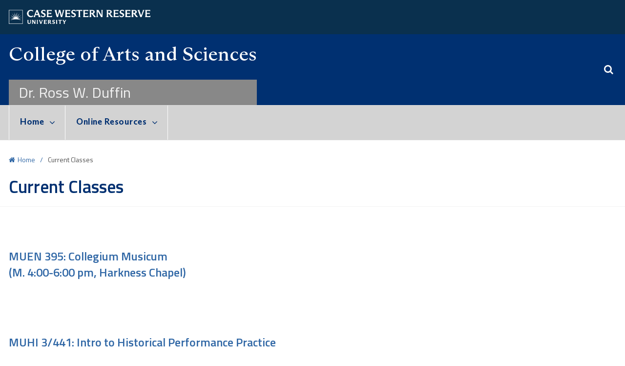

--- FILE ---
content_type: text/html; charset=UTF-8
request_url: https://casfaculty.case.edu/ross-duffin/current-classes/
body_size: 12279
content:
<!DOCTYPE html>
<!--[if IE 8]>
<html class="ie ie8" lang="en-US">
<![endif]-->
<!--[if !(IE 7) & !(IE 8)]><!-->
<html lang="en-US">
<!--<![endif]-->
<head>
	<meta charset="UTF-8">
	<meta name="viewport" content="width=device-width, initial-scale=1.0, maximum-scale=1.0, user-scalable=no">
	<link rel="profile" href="http://gmpg.org/xfn/11">
	<link rel="pingback" href="https://casfaculty.case.edu/ross-duffin/xmlrpc.php">
	<title>Current Classes &#8211; Dr. Ross W. Duffin</title>
<meta name='robots' content='max-image-preview:large' />
<link rel='dns-prefetch' href='//fonts.googleapis.com' />
<link rel='dns-prefetch' href='//s.w.org' />
<link rel='dns-prefetch' href='//v0.wordpress.com' />
<link rel="alternate" type="application/rss+xml" title="Dr. Ross W. Duffin &raquo; Feed" href="https://casfaculty.case.edu/ross-duffin/feed/" />
<link rel="alternate" type="application/rss+xml" title="Dr. Ross W. Duffin &raquo; Comments Feed" href="https://casfaculty.case.edu/ross-duffin/comments/feed/" />
<link rel="alternate" type="application/rss+xml" title="Dr. Ross W. Duffin &raquo; Current Classes Comments Feed" href="https://casfaculty.case.edu/ross-duffin/current-classes/feed/" />
        <style type="text/css">
            #wpadminbar #wp-admin-bar-my-networks > .ab-item:first-child:before {
                content: "\f325";
                top: 3px;
            }
        </style>
        <link rel='stylesheet' id='wp-block-library-css'  href='https://casfaculty.case.edu/ross-duffin/wp-includes/css/dist/block-library/style.min.css?ver=5.8.1' type='text/css' media='all' />
<style id='wp-block-library-inline-css' type='text/css'>
.has-text-align-justify{text-align:justify;}
</style>
<link rel='stylesheet' id='mediaelement-css'  href='https://casfaculty.case.edu/ross-duffin/wp-includes/js/mediaelement/mediaelementplayer-legacy.min.css?ver=4.2.16' type='text/css' media='all' />
<link rel='stylesheet' id='wp-mediaelement-css'  href='https://casfaculty.case.edu/ross-duffin/wp-includes/js/mediaelement/wp-mediaelement.min.css?ver=5.8.1' type='text/css' media='all' />
<link rel='stylesheet' id='columns-css'  href='https://casfaculty.case.edu/ross-duffin/wp-content/plugins/columns-for-bootstrap/columns.css?ver=5.8.1' type='text/css' media='all' />
<link rel='stylesheet' id='redux-google-fonts-basel_options-css'  href='https://fonts.googleapis.com/css?family=Titillium+Web%3A200%2C300%2C400%2C600%2C700%2C900%2C200italic%2C300italic%2C400italic%2C600italic%2C700italic&#038;ver=1689707500' type='text/css' media='all' />
<link rel='stylesheet' id='bootstrap-css'  href='https://casfaculty.case.edu/ross-duffin/wp-content/themes/basel/css/bootstrap.min.css?ver=4.6.0' type='text/css' media='all' />
<link rel='stylesheet' id='basel-style-css'  href='https://casfaculty.case.edu/ross-duffin/wp-content/themes/basel/style.min.css?ver=4.6.0' type='text/css' media='all' />
<link rel='stylesheet' id='child-style-css'  href='https://casfaculty.case.edu/ross-duffin/wp-content/themes/CAS%202018/style.css?ver=4.6.0' type='text/css' media='all' />
<link rel='stylesheet' id='font-awesome-css-css'  href='https://casfaculty.case.edu/ross-duffin/wp-content/themes/basel/css/font-awesome.min.css?ver=4.6.0' type='text/css' media='all' />
<link rel='stylesheet' id='js_composer_front-css'  href='https://casfaculty.case.edu/ross-duffin/wp-content/plugins/js_composer/assets/css/js_composer.min.css?ver=5.7' type='text/css' media='all' />
<link rel='stylesheet' id='jetpack_css-css'  href='https://casfaculty.case.edu/ross-duffin/wp-content/plugins/jetpack/css/jetpack.css?ver=10.1' type='text/css' media='all' />
<!--[if lt IE 9]>
<script type='text/javascript' src='https://casfaculty.case.edu/ross-duffin/wp-content/themes/basel/js/html5.js?ver=4.6.0' id='basel_html5shiv-js'></script>
<![endif]-->
<script type='text/javascript' src='https://casfaculty.case.edu/ross-duffin/wp-includes/js/jquery/jquery.min.js?ver=3.6.0' id='jquery-core-js'></script>
<script type='text/javascript' src='https://casfaculty.case.edu/ross-duffin/wp-includes/js/jquery/jquery-migrate.min.js?ver=3.3.2' id='jquery-migrate-js'></script>
<link rel="https://api.w.org/" href="https://casfaculty.case.edu/ross-duffin/wp-json/" /><link rel="alternate" type="application/json" href="https://casfaculty.case.edu/ross-duffin/wp-json/wp/v2/pages/560" /><link rel="EditURI" type="application/rsd+xml" title="RSD" href="https://casfaculty.case.edu/ross-duffin/xmlrpc.php?rsd" />
<link rel="wlwmanifest" type="application/wlwmanifest+xml" href="https://casfaculty.case.edu/ross-duffin/wp-includes/wlwmanifest.xml" /> 
<meta name="generator" content="WordPress 5.8.1" />
<link rel="canonical" href="https://casfaculty.case.edu/ross-duffin/current-classes/" />
<link rel='shortlink' href='https://casfaculty.case.edu/ross-duffin/?p=560' />
<link rel="alternate" type="application/json+oembed" href="https://casfaculty.case.edu/ross-duffin/wp-json/oembed/1.0/embed?url=https%3A%2F%2Fcasfaculty.case.edu%2Fross-duffin%2Fcurrent-classes%2F" />
<link rel="alternate" type="text/xml+oembed" href="https://casfaculty.case.edu/ross-duffin/wp-json/oembed/1.0/embed?url=https%3A%2F%2Fcasfaculty.case.edu%2Fross-duffin%2Fcurrent-classes%2F&#038;format=xml" />
<style type='text/css'>img#wpstats{display:none}</style>
		
<!-- Google Tag Manager -->
<script>(function(w,d,s,l,i){w[l]=w[l]||[];w[l].push({'gtm.start':
new Date().getTime(),event:'gtm.js'});var f=d.getElementsByTagName(s)[0],
j=d.createElement(s),dl=l!='dataLayer'?'&l='+l:'';j.async=true;j.src=
'https://www.googletagmanager.com/gtm.js?id='+i+dl;f.parentNode.insertBefore(j,f);
})(window,document,'script','dataLayer','GTM-M6NQD8');</script>
<!-- End Google Tag Manager -->


		<script>
		  (function(i,s,o,g,r,a,m){i['GoogleAnalyticsObject']=r;i[r]=i[r]||function(){
		  (i[r].q=i[r].q||[]).push(arguments)},i[r].l=1*new Date();a=s.createElement(o),
		  m=s.getElementsByTagName(o)[0];a.async=1;a.src=g;m.parentNode.insertBefore(a,m)
		  })(window,document,'script','//www.google-analytics.com/analytics.js','ga');

		  ga('create', 'UA-49145005-1', 'case.edu');
		  ga('send', 'pageview');

		</script>

		<style>
</style>
			<link rel="shortcut icon" href="https://artscimedia.case.edu/wp-content/uploads/sites/17/2018/05/23122841/favicon.png">
			<link rel="apple-touch-icon-precomposed" sizes="152x152" href="https://artscimedia.case.edu/wp-content/uploads/sites/17/2018/05/23122841/favicon.png">
		        <style> 
            	
			/* Shop popup */
			
			.basel-promo-popup {
			   max-width: 900px;
			}
	
            .site-logo {
                width: 27%;
            }    

            .site-logo img {
                max-width: 264px;
                max-height: 145px;
            }    

                            .right-column {
                    width: 30px;
                }  
            
                            .basel-woocommerce-layered-nav .basel-scroll {
                    max-height: 280px;
                }
            
			/* header Banner */
			.header-banner {
				height: 40px;
			}
	
			.header-banner-display .website-wrapper {
				margin-top:40px;
			}	

            /* Topbar height configs */

			.topbar-menu ul > li {
				line-height: 70px;
			}
			
			.topbar-wrapp,
			.topbar-content:before {
				height: 70px;
			}
			
			.sticky-header-prepared.basel-top-bar-on .header-shop, 
			.sticky-header-prepared.basel-top-bar-on .header-split,
			.enable-sticky-header.basel-header-overlap.basel-top-bar-on .main-header {
				top: 70px;
			}

            /* Header height configs */

            /* Limit logo image height for according to header height */
            .site-logo img {
                max-height: 145px;
            } 

            /* And for sticky header logo also */
            .act-scroll .site-logo img,
            .header-clone .site-logo img {
                max-height: 75px;
            }   

            /* Set sticky headers height for cloned headers based on menu links line height */
            .header-clone .main-nav .menu > li > a {
                height: 75px;
                line-height: 75px;
            } 

            /* Height for switch logos */

            .sticky-header-real:not(.global-header-menu-top) .switch-logo-enable .basel-logo {
                height: 145px;
            }

            .sticky-header-real:not(.global-header-menu-top) .act-scroll .switch-logo-enable .basel-logo {
                height: 75px;
            }

            .sticky-header-real:not(.global-header-menu-top) .act-scroll .switch-logo-enable {
                transform: translateY(-75px);
                -webkit-transform: translateY(-75px);
            }

                            /* Header height for layouts that don't have line height for menu links */
                .wrapp-header {
                    min-height: 145px;
                } 
            
            
            
            
            /* Page headings settings for heading overlap. Calculate on the header height base */

            .basel-header-overlap .title-size-default,
            .basel-header-overlap .title-size-small,
            .basel-header-overlap .title-shop.without-title.title-size-default,
            .basel-header-overlap .title-shop.without-title.title-size-small {
                padding-top: 185px;
            }


            .basel-header-overlap .title-shop.without-title.title-size-large,
            .basel-header-overlap .title-size-large {
                padding-top: 265px;
            }

            @media (max-width: 991px) {

				/* header Banner */
				.header-banner {
					height: 40px;
				}
	
				.header-banner-display .website-wrapper {
					margin-top:40px;
				}

	            /* Topbar height configs */
				.topbar-menu ul > li {
					line-height: 70px;
				}
				
				.topbar-wrapp,
				.topbar-content:before {
					height: 70px;
				}
				
				.sticky-header-prepared.basel-top-bar-on .header-shop, 
				.sticky-header-prepared.basel-top-bar-on .header-split,
				.enable-sticky-header.basel-header-overlap.basel-top-bar-on .main-header {
					top: 70px;
				}

                /* Set header height for mobile devices */
                .main-header .wrapp-header {
                    min-height: 60px;
                } 

                /* Limit logo image height for mobile according to mobile header height */
                .site-logo img {
                    max-height: 60px;
                }   

                /* Limit logo on sticky header. Both header real and header cloned */
                .act-scroll .site-logo img,
                .header-clone .site-logo img {
                    max-height: 60px;
                }

                /* Height for switch logos */

                .main-header .switch-logo-enable .basel-logo {
                    height: 60px;
                }

                .sticky-header-real:not(.global-header-menu-top) .act-scroll .switch-logo-enable .basel-logo {
                    height: 60px;
                }

                .sticky-header-real:not(.global-header-menu-top) .act-scroll .switch-logo-enable {
                    transform: translateY(-60px);
                    -webkit-transform: translateY(-60px);
                }

                /* Page headings settings for heading overlap. Calculate on the MOBILE header height base */
                .basel-header-overlap .title-size-default,
                .basel-header-overlap .title-size-small,
                .basel-header-overlap .title-shop.without-title.title-size-default,
                .basel-header-overlap .title-shop.without-title.title-size-small {
                    padding-top: 80px;
                }

                .basel-header-overlap .title-shop.without-title.title-size-large,
                .basel-header-overlap .title-size-large {
                    padding-top: 120px;
                }
 
            }
     
            body.single-ensembles .post-date {
     display:none;
 }
 
 .single-ensembles .blog-post-loop.post-single-page .entry-title {
    margin-left: 0;
}

.wrapp-header {
    height: 145px;
}        </style>
        
        
		<meta name="generator" content="Powered by WPBakery Page Builder - drag and drop page builder for WordPress."/>
<!--[if lte IE 9]><link rel="stylesheet" type="text/css" href="https://casfaculty.case.edu/ross-duffin/wp-content/plugins/js_composer/assets/css/vc_lte_ie9.min.css" media="screen"><![endif]--><style type="text/css" title="dynamic-css" class="options-output">.page-title-default{background-color:transparent;}.topbar-wrapp{background-color:#0a304e;}.main-header, .sticky-header.header-clone, .header-spacing{background-color:#0a304e;}.footer-container{background-color:#f5f5f5;}body,p,
.widget_nav_mega_menu .menu > li > a, 
.mega-navigation .menu > li > a,
.basel-navigation .menu > li.menu-item-design-full-width .sub-sub-menu li a, 
.basel-navigation .menu > li.menu-item-design-sized .sub-sub-menu li a,
.basel-navigation .menu > li.menu-item-design-default .sub-menu li a,
.font-default
		{font-family:"Titillium Web",Arial, Helvetica, sans-serif;line-height:20px;color:#000000;font-size:16px;}h1 a, h2 a, h3 a, h4 a, h5 a, h6 a, h1, h2, h3, h4, h5, h6, .title,table th,
.wc-tabs li a,
.masonry-filter li a,
.woocommerce .cart-empty,
.basel-navigation .menu > li.menu-item-design-full-width .sub-menu > li > a, 
.basel-navigation .menu > li.menu-item-design-sized .sub-menu > li > a,
.mega-menu-list > li > a,
fieldset legend,
table th,
.basel-empty-compare,
.compare-field,
.compare-value:before,
.color-scheme-dark .info-box-inner h1,
.color-scheme-dark .info-box-inner h2,
.color-scheme-dark .info-box-inner h3,
.color-scheme-dark .info-box-inner h4,
.color-scheme-dark .info-box-inner h5,
.color-scheme-dark .info-box-inner h6

		{font-family:"Titillium Web",'MS Sans Serif', Geneva, sans-serif;font-weight:600;font-style:normal;color:#0a304e;}

.product-title a,
.post-slide .entry-title a,
.category-grid-item .hover-mask h3,
.basel-search-full-screen .basel-search-inner input[type="text"],
.blog-post-loop .entry-title,
.post-title-large-image .entry-title,
.single-product-content .entry-title
		,.font-title{font-family:"Titillium Web",'MS Sans Serif', Geneva, sans-serif;font-weight:600;font-style:normal;color:#0a304e;}.title-alt, .subtitle, .font-alt, .basel-entry-meta{font-family:"Titillium Web",'MS Sans Serif', Geneva, sans-serif;font-weight:normal;font-style:normal;}.widgettitle, .widget-title{font-family:"Titillium Web";text-align:left;line-height:19.8px;font-weight:600;font-style:normal;color:#0a304e;font-size:18px;}.main-nav .menu > li > a{font-family:"Titillium Web";font-weight:400;font-style:normal;color:#ffffff;font-size:20px;}.color-primary,.mobile-nav ul li.current-menu-item > a,.main-nav .menu > li.current-menu-item > a,.main-nav .menu > li.onepage-link.current-menu-item > a,.main-nav .menu > li > a:hover,.main-nav .menu > li > a:focus,.basel-navigation .menu>li.menu-item-design-default ul li:hover>a,.basel-navigation .menu > li.menu-item-design-full-width .sub-menu li a:hover, .basel-navigation .menu > li.menu-item-design-sized .sub-menu li a:hover,.basel-product-categories.responsive-cateogires li.current-cat > a, .basel-product-categories.responsive-cateogires li.current-cat-parent > a,.basel-product-categories.responsive-cateogires li.current-cat-ancestor > a,.basel-my-account-links a:hover:before, .basel-my-account-links a:focus:before,.mega-menu-list > li > a:hover,.mega-menu-list .sub-sub-menu li a:hover,a[href^=tel],.topbar-menu ul > li > .sub-menu-dropdown li > a:hover,.btn.btn-color-primary.btn-style-bordered,.button.btn-color-primary.btn-style-bordered,button.btn-color-primary.btn-style-bordered,.added_to_cart.btn-color-primary.btn-style-bordered,input[type=submit].btn-color-primary.btn-style-bordered,a.login-to-prices-msg,a.login-to-prices-msg:hover,.basel-dark .single-product-content .entry-summary .yith-wcwl-add-to-wishlist .yith-wcwl-wishlistaddedbrowse a:before, .basel-dark .single-product-content .entry-summary .yith-wcwl-add-to-wishlist .yith-wcwl-wishlistexistsbrowse a:before,.basel-dark .read-more-section .btn-read-more,.basel-dark .products-footer .basel-blog-load-more, .basel-dark .products-footer .basel-products-load-more, .basel-dark .products-footer .basel-portfolio-load-more, .basel-dark .blog-footer .basel-blog-load-more, .basel-dark .blog-footer .basel-products-load-more, .basel-dark .blog-footer .basel-portfolio-load-more, .basel-dark .portfolio-footer .basel-blog-load-more, .basel-dark .portfolio-footer .basel-products-load-more, .basel-dark .portfolio-footer .basel-portfolio-load-more,.basel-dark .color-primary,.basel-hover-link .swap-elements .btn-add a,.basel-hover-link .swap-elements .btn-add a:hover,.basel-hover-link .swap-elements .btn-add a:focus,.blog-post-loop .entry-title a:hover,.blog-post-loop.sticky .entry-title:before,.post-slide .entry-title a:hover,.comments-area .reply a,.single-post-navigation a:hover,blockquote footer:before,blockquote cite,.format-quote .entry-content blockquote cite, .format-quote .entry-content blockquote cite a,.basel-entry-meta .meta-author a,.search-no-results.woocommerce .site-content:before,.search-no-results .not-found .entry-header:before,.login-form-footer .lost_password:hover, .login-form-footer .lost_password:focus,.error404 .page-title,.menu-label-new:after,.widget_shopping_cart .product_list_widget li .quantity .amount,.product_list_widget li ins .amount,.price ins > .amount,.price ins,.single-product .price,.single-product .price .amount,.popup-quick-view .price,.popup-quick-view .price .amount,.basel-products-nav .product-short .price,.basel-products-nav .product-short .price .amount,.star-rating span:before,.single-product-content .comment-form .stars span a:hover,.single-product-content .comment-form .stars span a.active,.tabs-layout-accordion .basel-tab-wrapper .basel-accordion-title:hover,.tabs-layout-accordion .basel-tab-wrapper .basel-accordion-title.active,.single-product-content .woocommerce-product-details__short-description ul > li:before, .single-product-content #tab-description ul > li:before, .blog-post-loop .entry-content ul > li:before, .comments-area .comment-list li ul > li:before,.brands-list .brand-item a:hover,.sidebar-widget li a:hover, .filter-widget li a:hover,.sidebar-widget li > ul li a:hover, .filter-widget li > ul li a:hover,.basel-price-filter ul li a:hover .amount,.basel-hover-effect-4 .swap-elements > a,.basel-hover-effect-4 .swap-elements > a:hover,.product-grid-item .basel-product-cats a:hover, .product-grid-item .basel-product-brands-links a:hover,.wishlist_table tr td.product-price ins .amount,.basel-buttons .yith-wcwl-add-to-wishlist .yith-wcwl-wishlistaddedbrowse > a, .basel-buttons .yith-wcwl-add-to-wishlist .yith-wcwl-wishlistexistsbrowse > a,.basel-buttons .yith-wcwl-add-to-wishlist .yith-wcwl-wishlistaddedbrowse > a:hover, .basel-buttons .yith-wcwl-add-to-wishlist .yith-wcwl-wishlistexistsbrowse > a:hover,.basel-buttons .product-compare-button > a.added:before,.single-product-content .entry-summary .yith-wcwl-add-to-wishlist a:hover,.single-product-content .container .entry-summary .yith-wcwl-add-to-wishlist a:hover:before,.single-product-content .entry-summary .yith-wcwl-add-to-wishlist .yith-wcwl-wishlistaddedbrowse a:before, .single-product-content .entry-summary .yith-wcwl-add-to-wishlist .yith-wcwl-wishlistexistsbrowse a:before,.single-product-content .entry-summary .yith-wcwl-add-to-wishlist .yith-wcwl-add-button.feid-in > a:before,.basel-sticky-btn .basel-sticky-btn-wishlist.exists, .basel-sticky-btn .basel-sticky-btn-wishlist:hover,.vendors-list ul li a:hover,.product-list-item .product-list-buttons .yith-wcwl-add-to-wishlist a:hover,.product-list-item .product-list-buttons .yith-wcwl-add-to-wishlist a:focus, .product-list-item .product-list-buttons .product-compare-button a:hover,.product-list-item .product-list-buttons .product-compare-button a:focus,.product-list-item .product-list-buttons .yith-wcwl-add-to-wishlist .yith-wcwl-wishlistexistsbrowse > a:before,.product-list-item .product-list-buttons .yith-wcwl-add-to-wishlist .yith-wcwl-wishlistaddedbrowse > a:before,.product-list-item .product-list-buttons .product-compare-button > a.added:before,.single-product-content .entry-summary .compare-btn-wrapper a:hover,.single-product-content .entry-summary .compare-btn-wrapper a:hover:before,.single-product-content .entry-summary .compare-btn-wrapper a.added:before,.single-product-content .entry-summary .basel-sizeguide-btn:hover,.single-product-content .entry-summary .basel-sizeguide-btn:hover:before,.blog-post-loop .entry-content ul li:before,.basel-menu-price .menu-price-price,.basel-menu-price.cursor-pointer:hover .menu-price-title,.comments-area #cancel-comment-reply-link:hover,.comments-area .comment-body .comment-edit-link:hover,.popup-quick-view .entry-summary .entry-title a:hover,.wpb_text_column ul:not(.social-icons) > li:before,.widget_product_categories .basel-cats-toggle:hover,.widget_product_categories .toggle-active,.widget_product_categories .current-cat-parent > a, .widget_product_categories .current-cat > a,.woocommerce-checkout-review-order-table tfoot .order-total td .amount,.widget_shopping_cart .product_list_widget li .remove:hover,.basel-active-filters .widget_layered_nav_filters ul li a .amount,.title-wrapper.basel-title-color-primary .title-subtitle,.widget_shopping_cart .widget_shopping_cart_content > .total .amount,.color-scheme-light .vc_tta-tabs.vc_tta-tabs-position-top.vc_tta-style-classic .vc_tta-tab.vc_active > a,.wpb-js-composer .vc_tta.vc_general.vc_tta-style-classic .vc_tta-tab.vc_active > a{color:#0a304e;}.right-column .wishlist-info-widget > a > span,.basel-cart-design-2 > a .basel-cart-number, .basel-cart-design-3 > a .basel-cart-number,.btn.btn-color-primary,.button.btn-color-primary,button.btn-color-primary,.added_to_cart.btn-color-primary,input[type=submit].btn-color-primary,.btn.btn-color-primary:hover, .btn.btn-color-primary:focus, .button.btn-color-primary:hover, .button.btn-color-primary:focus, button.btn-color-primary:hover, button.btn-color-primary:focus, .added_to_cart.btn-color-primary:hover, .added_to_cart.btn-color-primary:focus, input[type=submit].btn-color-primary:hover, input[type=submit].btn-color-primary:focus,.btn.btn-color-primary.btn-style-bordered:hover,.btn.btn-color-primary.btn-style-bordered:focus,.button.btn-color-primary.btn-style-bordered:hover,.button.btn-color-primary.btn-style-bordered:focus,button.btn-color-primary.btn-style-bordered:hover,button.btn-color-primary.btn-style-bordered:focus,.added_to_cart.btn-color-primary.btn-style-bordered:hover,.added_to_cart.btn-color-primary.btn-style-bordered:focus,input[type=submit].btn-color-primary.btn-style-bordered:hover,input[type=submit].btn-color-primary.btn-style-bordered:focus,.widget_shopping_cart .widget_shopping_cart_content .buttons .checkout,.widget_shopping_cart .widget_shopping_cart_content .buttons .checkout:hover, .widget_shopping_cart .widget_shopping_cart_content .buttons .checkout:focus,.basel-search-dropdown .basel-search-wrapper .basel-search-inner form button,.basel-search-dropdown .basel-search-wrapper .basel-search-inner form button:hover,.basel-search-dropdown .basel-search-wrapper .basel-search-inner form button:focus,.no-results .searchform #searchsubmit,.no-results .searchform #searchsubmit:hover,.no-results .searchform #searchsubmit:focus,.comments-area .comment-respond input[type=submit],.comments-area .comment-respond input[type=submit]:hover,.comments-area .comment-respond input[type=submit]:focus,.woocommerce .cart-collaterals .cart_totals .wc-proceed-to-checkout > a.button,.woocommerce .cart-collaterals .cart_totals .wc-proceed-to-checkout > a.button:hover,.woocommerce .cart-collaterals .cart_totals .wc-proceed-to-checkout > a.button:focus,.woocommerce .checkout_coupon .button,.woocommerce .checkout_coupon .button:hover,.woocommerce .checkout_coupon .button:focus,.woocommerce .place-order button,.woocommerce .place-order button:hover,.woocommerce .place-order button:focus,.woocommerce-order-pay #order_review .button,.woocommerce-order-pay #order_review .button:hover,.woocommerce-order-pay #order_review .button:focus,.woocommerce input[name=track],.woocommerce input[name=track]:hover,.woocommerce input[name=track]:focus,.woocommerce input[name=save_account_details],.woocommerce input[name=save_address],.woocommerce-page input[name=save_account_details],.woocommerce-page input[name=save_address],.woocommerce input[name=save_account_details]:hover,.woocommerce input[name=save_account_details]:focus,.woocommerce input[name=save_address]:hover,.woocommerce input[name=save_address]:focus,.woocommerce-page input[name=save_account_details]:hover,.woocommerce-page input[name=save_account_details]:focus,.woocommerce-page input[name=save_address]:hover,.woocommerce-page input[name=save_address]:focus,.search-no-results .not-found .entry-content .searchform #searchsubmit,.search-no-results .not-found .entry-content .searchform #searchsubmit:hover, .search-no-results .not-found .entry-content .searchform #searchsubmit:focus,.error404 .page-content > .searchform #searchsubmit,.error404 .page-content > .searchform #searchsubmit:hover,.error404 .page-content > .searchform #searchsubmit:focus,.return-to-shop .button,.return-to-shop .button:hover,.return-to-shop .button:focus,.basel-hover-excerpt .btn-add a,.basel-hover-excerpt .btn-add a:hover,.basel-hover-excerpt .btn-add a:focus,.basel-hover-standard .btn-add > a,.basel-hover-standard .btn-add > a:hover,.basel-hover-standard .btn-add > a:focus,.basel-price-table .basel-plan-footer > a,.basel-price-table .basel-plan-footer > a:hover, .basel-price-table .basel-plan-footer > a:focus,.basel-pf-btn button,.basel-pf-btn button:hover,.basel-pf-btn button:focus,.basel-info-box.box-style-border .info-btn-wrapper a,.basel-info-box.box-style-border .info-btn-wrapper a:hover,.basel-info-box.box-style-border .info-btn-wrapper a:focus,.basel-info-box2.box-style-border .info-btn-wrapper a,.basel-info-box2.box-style-border .info-btn-wrapper a:hover,.basel-info-box2.box-style-border .info-btn-wrapper a:focus,.basel-hover-quick .woocommerce-variation-add-to-cart .button,.basel-hover-quick .woocommerce-variation-add-to-cart .button:hover, .basel-hover-quick .woocommerce-variation-add-to-cart .button:focus,.product-list-item .product-list-buttons > a,.product-list-item .product-list-buttons > a:hover,.product-list-item .product-list-buttons > a:focus,.wpb_video_wrapper .button-play,.basel-navigation .menu > li.callto-btn > a,.basel-navigation .menu > li.callto-btn > a:hover,.basel-navigation .menu > li.callto-btn > a:focus,.basel-dark .products-footer .basel-blog-load-more:hover, .basel-dark .products-footer .basel-blog-load-more:focus, .basel-dark .products-footer .basel-products-load-more:hover, .basel-dark .products-footer .basel-products-load-more:focus, .basel-dark .products-footer .basel-portfolio-load-more:hover, .basel-dark .products-footer .basel-portfolio-load-more:focus, .basel-dark .blog-footer .basel-blog-load-more:hover, .basel-dark .blog-footer .basel-blog-load-more:focus, .basel-dark .blog-footer .basel-products-load-more:hover, .basel-dark .blog-footer .basel-products-load-more:focus, .basel-dark .blog-footer .basel-portfolio-load-more:hover, .basel-dark .blog-footer .basel-portfolio-load-more:focus, .basel-dark .portfolio-footer .basel-blog-load-more:hover, .basel-dark .portfolio-footer .basel-blog-load-more:focus, .basel-dark .portfolio-footer .basel-products-load-more:hover, .basel-dark .portfolio-footer .basel-products-load-more:focus, .basel-dark .portfolio-footer .basel-portfolio-load-more:hover, .basel-dark .portfolio-footer .basel-portfolio-load-more:focus,.basel-dark .feedback-form .wpcf7-submit, .basel-dark .mc4wp-form input[type=submit], .basel-dark .single_add_to_cart_button,.basel-dark .basel-compare-col .add_to_cart_button,.basel-dark .basel-compare-col .added_to_cart,.basel-dark .basel-sticky-btn .basel-sticky-add-to-cart,.basel-dark .single-product-content .comment-form .form-submit input[type=submit],.basel-dark .basel-registration-page .basel-switch-to-register, .basel-dark .register .button, .basel-dark .login .button, .basel-dark .lost_reset_password .button, .basel-dark .wishlist_table tr td.product-add-to-cart > .add_to_cart.button, .basel-dark .woocommerce .cart-actions .coupon .button,.basel-dark .feedback-form .wpcf7-submit:hover, .basel-dark .mc4wp-form input[type=submit]:hover, .basel-dark .single_add_to_cart_button:hover,.basel-dark .basel-compare-col .add_to_cart_button:hover,.basel-dark .basel-compare-col .added_to_cart:hover,.basel-dark .basel-sticky-btn .basel-sticky-add-to-cart:hover,.basel-dark .single-product-content .comment-form .form-submit input[type=submit]:hover,.basel-dark .basel-registration-page .basel-switch-to-register:hover, .basel-dark .register .button:hover, .basel-dark .login .button:hover, .basel-dark .lost_reset_password .button:hover, .basel-dark .wishlist_table tr td.product-add-to-cart > .add_to_cart.button:hover,.basel-dark .woocommerce .cart-actions .coupon .button:hover,.basel-ext-primarybtn-dark:focus, .basel-dark .feedback-form .wpcf7-submit:focus,.basel-dark .mc4wp-form input[type=submit]:focus, .basel-dark .single_add_to_cart_button:focus,.basel-dark .basel-compare-col .add_to_cart_button:focus,.basel-dark .basel-compare-col .added_to_cart:focus,.basel-dark .basel-sticky-btn .basel-sticky-add-to-cart:focus,.basel-dark .single-product-content .comment-form .form-submit input[type=submit]:focus,.basel-dark .basel-registration-page .basel-switch-to-register:focus, .basel-dark .register .button:focus, .basel-dark .login .button:focus, .basel-dark .lost_reset_password .button:focus, .basel-dark .wishlist_table tr td.product-add-to-cart > .add_to_cart.button:focus,.basel-dark .woocommerce .cart-actions .coupon .button:focus,.basel-stock-progress-bar .progress-bar,.widget_price_filter .ui-slider .ui-slider-handle:after,.widget_price_filter .ui-slider .ui-slider-range,.widget_tag_cloud .tagcloud a:hover,.widget_product_tag_cloud .tagcloud a:hover,div.bbp-submit-wrapper button,div.bbp-submit-wrapper button:hover,div.bbp-submit-wrapper button:focus,#bbpress-forums .bbp-search-form #bbp_search_submit,#bbpress-forums .bbp-search-form #bbp_search_submit:hover,#bbpress-forums .bbp-search-form #bbp_search_submit:focus,.select2-container--default .select2-results__option--highlighted[aria-selected], .product-video-button a:hover:before, .product-360-button a:hover:before,.mobile-nav ul li .up-icon,.scrollToTop:hover, .scrollToTop:focus,.basel-sticky-filter-btn:hover, .basel-sticky-filter-btn:focus,.categories-opened li a:active,.basel-price-table .basel-plan-price,.header-categories .secondary-header .mega-navigation,.widget_nav_mega_menu,.meta-post-categories,.slider-title:before,.title-wrapper.basel-title-style-simple .title:after,.menu-label-new,.product-label.onsale,.color-scheme-light .vc_tta-tabs.vc_tta-tabs-position-top.vc_tta-style-classic .vc_tta-tab.vc_active > a span:after,.wpb-js-composer .vc_tta.vc_general.vc_tta-style-classic .vc_tta-tab.vc_active > a span:after,.portfolio-with-bg-alt .portfolio-entry:hover .entry-header > .portfolio-info{background-color:#0a304e;}.btn.btn-color-primary,.button.btn-color-primary,button.btn-color-primary,.added_to_cart.btn-color-primary,input[type=submit].btn-color-primary,.btn.btn-color-primary:hover, .btn.btn-color-primary:focus, .button.btn-color-primary:hover, .button.btn-color-primary:focus, button.btn-color-primary:hover, button.btn-color-primary:focus, .added_to_cart.btn-color-primary:hover, .added_to_cart.btn-color-primary:focus, input[type=submit].btn-color-primary:hover, input[type=submit].btn-color-primary:focus,.btn.btn-color-primary.btn-style-bordered:hover,.btn.btn-color-primary.btn-style-bordered:focus,.button.btn-color-primary.btn-style-bordered:hover,.button.btn-color-primary.btn-style-bordered:focus,button.btn-color-primary.btn-style-bordered:hover,button.btn-color-primary.btn-style-bordered:focus,.widget_shopping_cart .widget_shopping_cart_content .buttons .checkout,.widget_shopping_cart .widget_shopping_cart_content .buttons .checkout:hover,.widget_shopping_cart .widget_shopping_cart_content .buttons .checkout:focus,.basel-search-dropdown .basel-search-wrapper .basel-search-inner form button,.basel-search-dropdown .basel-search-wrapper .basel-search-inner form button:hover,.basel-search-dropdown .basel-search-wrapper .basel-search-inner form button:focus,.comments-area .comment-respond input[type=submit],.comments-area .comment-respond input[type=submit]:hover,.comments-area .comment-respond input[type=submit]:focus,.sidebar-container .mc4wp-form input[type=submit],.sidebar-container .mc4wp-form input[type=submit]:hover,.sidebar-container .mc4wp-form input[type=submit]:focus,.footer-container .mc4wp-form input[type=submit],.footer-container .mc4wp-form input[type=submit]:hover,.footer-container .mc4wp-form input[type=submit]:focus,.filters-area .mc4wp-form input[type=submit],.filters-area .mc4wp-form input[type=submit]:hover,.filters-area .mc4wp-form input[type=submit]:focus,.woocommerce .cart-collaterals .cart_totals .wc-proceed-to-checkout > a.button,.woocommerce .cart-collaterals .cart_totals .wc-proceed-to-checkout > a.button:hover,.woocommerce .cart-collaterals .cart_totals .wc-proceed-to-checkout > a.button:focus,.woocommerce .checkout_coupon .button,.woocommerce .checkout_coupon .button:hover,.woocommerce .checkout_coupon .button:focus,.woocommerce .place-order button,.woocommerce .place-order button:hover,.woocommerce .place-order button:focus,.woocommerce-order-pay #order_review .button,.woocommerce-order-pay #order_review .button:hover,.woocommerce-order-pay #order_review .button:focus,.woocommerce input[name=track],.woocommerce input[name=track]:hover,.woocommerce input[name=track]:focus,.woocommerce input[name=save_account_details],.woocommerce input[name=save_address],.woocommerce-page input[name=save_account_details],.woocommerce-page input[name=save_address],.woocommerce input[name=save_account_details]:hover,.woocommerce input[name=save_account_details]:focus, .woocommerce input[name=save_address]:hover, .woocommerce input[name=save_address]:focus, .woocommerce-page input[name=save_account_details]:hover, .woocommerce-page input[name=save_account_details]:focus, .woocommerce-page input[name=save_address]:hover, .woocommerce-page input[name=save_address]:focus,.search-no-results .not-found .entry-content .searchform #searchsubmit,.search-no-results .not-found .entry-content .searchform #searchsubmit:hover, .search-no-results .not-found .entry-content .searchform #searchsubmit:focus,.error404 .page-content > .searchform #searchsubmit,.error404 .page-content > .searchform #searchsubmit:hover, .error404 .page-content > .searchform #searchsubmit:focus,.no-results .searchform #searchsubmit,.no-results .searchform #searchsubmit:hover,.no-results .searchform #searchsubmit:focus,.return-to-shop .button,.return-to-shop .button:hover,.return-to-shop .button:focus,.basel-hover-excerpt .btn-add a,.basel-hover-excerpt .btn-add a:hover,.basel-hover-excerpt .btn-add a:focus,.basel-hover-standard .btn-add > a,.basel-hover-standard .btn-add > a:hover,.basel-hover-standard .btn-add > a:focus,.basel-price-table .basel-plan-footer > a,.basel-price-table .basel-plan-footer > a:hover, .basel-price-table .basel-plan-footer > a:focus,.basel-pf-btn button,.basel-pf-btn button:hover,.basel-pf-btn button:focus,.basel-info-box.box-style-border .info-btn-wrapper a,.basel-info-box.box-style-border .info-btn-wrapper a:hover,.basel-info-box.box-style-border .info-btn-wrapper a:focus,.basel-info-box2.box-style-border .info-btn-wrapper a,.basel-info-box2.box-style-border .info-btn-wrapper a:hover,.basel-info-box2.box-style-border .info-btn-wrapper a:focus,.basel-hover-quick .woocommerce-variation-add-to-cart .button,.basel-hover-quick .woocommerce-variation-add-to-cart .button:hover, .basel-hover-quick .woocommerce-variation-add-to-cart .button:focus,.product-list-item .product-list-buttons > a,.product-list-item .product-list-buttons > a:hover,.product-list-item .product-list-buttons > a:focus,.wpb_video_wrapper .button-play,.woocommerce-store-notice__dismiss-link:hover,.woocommerce-store-notice__dismiss-link:focus,.basel-compare-table .compare-loader:after,.basel-dark .read-more-section .btn-read-more,.basel-dark .products-footer .basel-blog-load-more, .basel-dark .products-footer .basel-products-load-more, .basel-dark .products-footer .basel-portfolio-load-more, .basel-dark .blog-footer .basel-blog-load-more, .basel-dark .blog-footer .basel-products-load-more, .basel-dark .blog-footer .basel-portfolio-load-more, .basel-dark .portfolio-footer .basel-blog-load-more, .basel-dark .portfolio-footer .basel-products-load-more, .basel-dark .portfolio-footer .basel-portfolio-load-more,.basel-dark .products-footer .basel-blog-load-more:hover, .basel-dark .products-footer .basel-blog-load-more:focus, .basel-dark .products-footer .basel-products-load-more:hover, .basel-dark .products-footer .basel-products-load-more:focus, .basel-dark .products-footer .basel-portfolio-load-more:hover, .basel-dark .products-footer .basel-portfolio-load-more:focus, .basel-dark .blog-footer .basel-blog-load-more:hover, .basel-dark .blog-footer .basel-blog-load-more:focus, .basel-dark .blog-footer .basel-products-load-more:hover, .basel-dark .blog-footer .basel-products-load-more:focus, .basel-dark .blog-footer .basel-portfolio-load-more:hover, .basel-dark .blog-footer .basel-portfolio-load-more:focus, .basel-dark .portfolio-footer .basel-blog-load-more:hover, .basel-dark .portfolio-footer .basel-blog-load-more:focus, .basel-dark .portfolio-footer .basel-products-load-more:hover, .basel-dark .portfolio-footer .basel-products-load-more:focus, .basel-dark .portfolio-footer .basel-portfolio-load-more:hover, .basel-dark .portfolio-footer .basel-portfolio-load-more:focus,.basel-dark .products-footer .basel-blog-load-more:after, .basel-dark .products-footer .basel-products-load-more:after, .basel-dark .products-footer .basel-portfolio-load-more:after, .basel-dark .blog-footer .basel-blog-load-more:after, .basel-dark .blog-footer .basel-products-load-more:after, .basel-dark .blog-footer .basel-portfolio-load-more:after, .basel-dark .portfolio-footer .basel-blog-load-more:after, .basel-dark .portfolio-footer .basel-products-load-more:after, .basel-dark .portfolio-footer .basel-portfolio-load-more:after,.basel-dark .feedback-form .wpcf7-submit, .basel-dark .mc4wp-form input[type=submit], .basel-dark .single_add_to_cart_button,.basel-dark .basel-compare-col .add_to_cart_button,.basel-dark .basel-compare-col .added_to_cart,.basel-dark .basel-sticky-btn .basel-sticky-add-to-cart,.basel-dark .single-product-content .comment-form .form-submit input[type=submit],.basel-dark .basel-registration-page .basel-switch-to-register, .basel-dark .register .button, .basel-dark .login .button, .basel-dark .lost_reset_password .button, .basel-dark .wishlist_table tr td.product-add-to-cart > .add_to_cart.button, .basel-dark .woocommerce .cart-actions .coupon .button,.basel-dark .feedback-form .wpcf7-submit:hover, .basel-dark .mc4wp-form input[type=submit]:hover, .basel-dark .single_add_to_cart_button:hover,.basel-dark .basel-compare-col .add_to_cart_button:hover,.basel-dark .basel-compare-col .added_to_cart:hover,.basel-dark .basel-sticky-btn .basel-sticky-add-to-cart:hover, .basel-dark .single-product-content .comment-form .form-submit input[type=submit]:hover,.basel-dark .basel-registration-page .basel-switch-to-register:hover, .basel-dark .register .button:hover, .basel-dark .login .button:hover, .basel-dark .lost_reset_password .button:hover, .basel-dark .wishlist_table tr td.product-add-to-cart > .add_to_cart.button:hover,.basel-dark .woocommerce .cart-actions .coupon .button:hover,.basel-ext-primarybtn-dark:focus, .basel-dark .feedback-form .wpcf7-submit:focus,.basel-dark .mc4wp-form input[type=submit]:focus, .basel-dark .single_add_to_cart_button:focus,.basel-dark .basel-compare-col .add_to_cart_button:focus,.basel-dark .basel-compare-col .added_to_cart:focus,.basel-dark .basel-sticky-btn .basel-sticky-add-to-cart:focus,.basel-dark .single-product-content .comment-form .form-submit input[type=submit]:focus,.basel-dark .basel-registration-page .basel-switch-to-register:focus, .basel-dark .register .button:focus, .basel-dark .login .button:focus, .basel-dark .lost_reset_password .button:focus, .basel-dark .wishlist_table tr td.product-add-to-cart > .add_to_cart.button:focus,.basel-dark .woocommerce .cart-actions .coupon .button:focus,.cookies-buttons .cookies-accept-btn:hover,.cookies-buttons .cookies-accept-btn:focus,.blockOverlay:after,.basel-price-table:hover,.title-shop .nav-shop ul li a:after,.widget_tag_cloud .tagcloud a:hover,.widget_product_tag_cloud .tagcloud a:hover,div.bbp-submit-wrapper button,div.bbp-submit-wrapper button:hover,div.bbp-submit-wrapper button:focus,#bbpress-forums .bbp-search-form #bbp_search_submit,#bbpress-forums .bbp-search-form #bbp_search_submit:hover,#bbpress-forums .bbp-search-form #bbp_search_submit:focus,.basel-hover-link .swap-elements .btn-add a,.basel-hover-link .swap-elements .btn-add a:hover,.basel-hover-link .swap-elements .btn-add a:focus,.basel-hover-link .swap-elements .btn-add a.loading:after,.scrollToTop:hover, .scrollToTop:focus,.basel-sticky-filter-btn:hover, .basel-sticky-filter-btn:focus,blockquote{border-color:#0a304e;}.with-animation .info-box-icon svg path,.single-product-content .entry-summary .basel-sizeguide-btn:hover svg{stroke:#0a304e;}.btn.btn-color-alt.btn-style-bordered, .button.btn-color-alt.btn-style-bordered, button.btn-color-alt.btn-style-bordered, .added_to_cart.btn-color-alt.btn-style-bordered, input[type=submit].btn-color-alt.btn-style-bordered,.title-wrapper.basel-title-color-alt .title-subtitle{color:#626262;}.btn.btn-color-alt, .button.btn-color-alt, button.btn-color-alt, .added_to_cart.btn-color-alt, input[type=submit].btn-color-alt,.btn.btn-color-alt:hover, .btn.btn-color-alt:focus, .button.btn-color-alt:hover, .button.btn-color-alt:focus, button.btn-color-alt:hover, button.btn-color-alt:focus, .added_to_cart.btn-color-alt:hover, .added_to_cart.btn-color-alt:focus, input[type=submit].btn-color-alt:hover, input[type=submit].btn-color-alt:focus,.btn.btn-color-alt.btn-style-bordered:hover, .btn.btn-color-alt.btn-style-bordered:focus, .button.btn-color-alt.btn-style-bordered:hover, .button.btn-color-alt.btn-style-bordered:focus, button.btn-color-alt.btn-style-bordered:hover, button.btn-color-alt.btn-style-bordered:focus, .added_to_cart.btn-color-alt.btn-style-bordered:hover, .added_to_cart.btn-color-alt.btn-style-bordered:focus, input[type=submit].btn-color-alt.btn-style-bordered:hover, input[type=submit].btn-color-alt.btn-style-bordered:focus,.widget_nav_mega_menu .menu > li:hover, .mega-navigation .menu > li:hover{background-color:#626262;}.btn.btn-color-alt, .button.btn-color-alt, button.btn-color-alt, .added_to_cart.btn-color-alt, input[type=submit].btn-color-alt,.btn.btn-color-alt:hover, .btn.btn-color-alt:focus, .button.btn-color-alt:hover, .button.btn-color-alt:focus, button.btn-color-alt:hover, button.btn-color-alt:focus, .added_to_cart.btn-color-alt:hover, .added_to_cart.btn-color-alt:focus, input[type=submit].btn-color-alt:hover, input[type=submit].btn-color-alt:focus,.btn.btn-color-alt.btn-style-bordered:hover, .btn.btn-color-alt.btn-style-bordered:focus, .button.btn-color-alt.btn-style-bordered:hover, .button.btn-color-alt.btn-style-bordered:focus, button.btn-color-alt.btn-style-bordered:hover, button.btn-color-alt.btn-style-bordered:focus, .added_to_cart.btn-color-alt.btn-style-bordered:hover, .added_to_cart.btn-color-alt.btn-style-bordered:focus, input[type=submit].btn-color-alt.btn-style-bordered:hover, input[type=submit].btn-color-alt.btn-style-bordered:focus{border-color:#626262;}.button, 
button, 
input[type=submit],
.yith-woocompare-widget a.button.compare,
.basel-dark .basel-registration-page .basel-switch-to-register,
.basel-dark .login .button,
.basel-dark .register .button,
.basel-dark .widget_shopping_cart .buttons a,
.basel-dark .yith-woocompare-widget a.button.compare,
.basel-dark .widget_price_filter .price_slider_amount .button,
.basel-dark .woocommerce-widget-layered-nav-dropdown__submit,
.basel-dark .basel-widget-layered-nav-dropdown__submit,
.basel-dark .woocommerce .cart-actions input[name="update_cart"]{background-color:#0a304e;}.button, 
button, 
input[type=submit],
.yith-woocompare-widget a.button.compare,
.basel-dark .basel-registration-page .basel-switch-to-register,
.basel-dark .login .button,
.basel-dark .register .button,
.basel-dark .widget_shopping_cart .buttons a,
.basel-dark .yith-woocompare-widget a.button.compare,
.basel-dark .widget_price_filter .price_slider_amount .button,
.basel-dark .woocommerce-widget-layered-nav-dropdown__submit,
.basel-dark .basel-widget-layered-nav-dropdown__submit,
.basel-dark .woocommerce .cart-actions input[name="update_cart"]{border-color:#0a304e;}.button:hover,.button:focus, 
button:hover, 
button:focus, 
input[type=submit]:hover, 
input[type=submit]:focus,
.yith-woocompare-widget a.button.compare:hover,
.yith-woocompare-widget a.button.compare:focus,
.basel-dark .basel-registration-page .basel-switch-to-register:hover,
.basel-dark .basel-registration-page .basel-switch-to-register:focus,
.basel-dark .login .button:hover,
.basel-dark .login .button:focus,
.basel-dark .register .button:hover,
.basel-dark .register .button:focus,
.basel-dark .widget_shopping_cart .buttons a:hover,
.basel-dark .widget_shopping_cart .buttons a:focus,
.basel-dark .yith-woocompare-widget a.button.compare:hover,
.basel-dark .yith-woocompare-widget a.button.compare:focus,
.basel-dark .widget_price_filter .price_slider_amount .button:hover,
.basel-dark .widget_price_filter .price_slider_amount .button:focus,
.basel-dark .woocommerce-widget-layered-nav-dropdown__submit:hover,
.basel-dark .woocommerce-widget-layered-nav-dropdown__submit:focus,
.basel-dark .basel-widget-layered-nav-dropdown__submit:hover,
.basel-dark .basel-widget-layered-nav-dropdown__submit:focus,
.basel-dark .woocommerce .cart-actions input[name="update_cart"]:hover,
.basel-dark .woocommerce .cart-actions input[name="update_cart"]:focus{background-color:#3168a6;}.button:hover,.button:focus, 
button:hover, 
button:focus, 
input[type=submit]:hover, 
input[type=submit]:focus,
.yith-woocompare-widget a.button.compare:hover,
.yith-woocompare-widget a.button.compare:focus,
.basel-dark .basel-registration-page .basel-switch-to-register:hover,
.basel-dark .basel-registration-page .basel-switch-to-register:focus,
.basel-dark .login .button:hover,
.basel-dark .login .button:focus,
.basel-dark .register .button:hover,
.basel-dark .register .button:focus,
.basel-dark .widget_shopping_cart .buttons a:hover,
.basel-dark .widget_shopping_cart .buttons a:focus,
.basel-dark .yith-woocompare-widget a.button.compare:hover,
.basel-dark .yith-woocompare-widget a.button.compare:focus,
.basel-dark .widget_price_filter .price_slider_amount .button:hover,
.basel-dark .widget_price_filter .price_slider_amount .button:focus,
.basel-dark .woocommerce-widget-layered-nav-dropdown__submit:hover,
.basel-dark .woocommerce-widget-layered-nav-dropdown__submit:focus,
.basel-dark .basel-widget-layered-nav-dropdown__submit:hover,
.basel-dark .basel-widget-layered-nav-dropdown__submit:focus,
.basel-dark .woocommerce .cart-actions input[name="update_cart"]:hover,
.basel-dark .woocommerce .cart-actions input[name="update_cart"]:focus{border-color:#3168a6;}.single_add_to_cart_button,
.basel-sticky-btn .basel-sticky-add-to-cart,
.woocommerce .cart-actions .coupon .button,
.added_to_cart.btn-color-black, 
input[type=submit].btn-color-black,
.wishlist_table tr td.product-add-to-cart>.add_to_cart.button,
.basel-hover-quick .quick-shop-btn > a,
table.compare-list tr.add-to-cart td a,
.basel-compare-col .add_to_cart_button, 
.basel-compare-col .added_to_cart{background-color:#0a304e;}.single_add_to_cart_button,
.basel-sticky-btn .basel-sticky-add-to-cart,
.woocommerce .cart-actions .coupon .button,
.added_to_cart.btn-color-black, 
input[type=submit].btn-color-black,
.wishlist_table tr td.product-add-to-cart>.add_to_cart.button,
.basel-hover-quick .quick-shop-btn > a,
table.compare-list tr.add-to-cart td a,
.basel-compare-col .add_to_cart_button, 
.basel-compare-col .added_to_cart{border-color:#0a304e;}.basel-hover-alt .btn-add>a{color:#0a304e;}.single_add_to_cart_button:hover,.single_add_to_cart_button:focus,
.basel-sticky-btn .basel-sticky-add-to-cart:hover,
.basel-sticky-btn .basel-sticky-add-to-cart:focus,
.woocommerce .cart-actions .coupon .button:hover,
.woocommerce .cart-actions .coupon .button:focus,
.added_to_cart.btn-color-black:hover,
.added_to_cart.btn-color-black:focus, 
input[type=submit].btn-color-black:hover, 
input[type=submit].btn-color-black:focus,
.wishlist_table tr td.product-add-to-cart>.add_to_cart.button:hover,
.wishlist_table tr td.product-add-to-cart>.add_to_cart.button:focus,
.basel-hover-quick .quick-shop-btn > a:hover,
.basel-hover-quick .quick-shop-btn > a:focus,
table.compare-list tr.add-to-cart td a:hover,
table.compare-list tr.add-to-cart td a:focus,
.basel-compare-col .add_to_cart_button:hover,
.basel-compare-col .add_to_cart_button:focus, 
.basel-compare-col .added_to_cart:hover, 
.basel-compare-col .added_to_cart:focus{background-color:#3168a6;}.single_add_to_cart_button:hover,.single_add_to_cart_button:focus,
.basel-sticky-btn .basel-sticky-add-to-cart:hover,
.basel-sticky-btn .basel-sticky-add-to-cart:focus,
.woocommerce .cart-actions .coupon .button:hover,
.woocommerce .cart-actions .coupon .button:focus,
.added_to_cart.btn-color-black:hover,
.added_to_cart.btn-color-black:focus, 
input[type=submit].btn-color-black:hover, 
input[type=submit].btn-color-black:focus,
.wishlist_table tr td.product-add-to-cart>.add_to_cart.button:hover,
.wishlist_table tr td.product-add-to-cart>.add_to_cart.button:focus,
.basel-hover-quick .quick-shop-btn > a:hover,
.basel-hover-quick .quick-shop-btn > a:focus,
table.compare-list tr.add-to-cart td a:hover,
table.compare-list tr.add-to-cart td a:focus,
.basel-compare-col .add_to_cart_button:hover,
.basel-compare-col .add_to_cart_button:focus, 
.basel-compare-col .added_to_cart:hover, 
.basel-compare-col .added_to_cart:focus{border-color:#3168a6;}.basel-hover-alt .btn-add>a:hover,.basel-hover-alt .btn-add>a:focus{color:#3168a6;}.added_to_cart.btn-color-primary, 
.btn.btn-color-primary,
 .button.btn-color-primary, 
 button.btn-color-primary, 
 input[type=submit].btn-color-primary,
.widget_shopping_cart .buttons .checkout,
.widget_shopping_cart .widget_shopping_cart_content .buttons .checkout,
.woocommerce .cart-collaterals .cart_totals .wc-proceed-to-checkout > a.button,
.woocommerce-checkout .place-order button,
.woocommerce-checkout .checkout_coupon .button,
.woocommerce input[name=save_account_details], 
.woocommerce input[name=save_address], 
.woocommerce input[name=track], 
.woocommerce-page input[name=save_account_details], 
.woocommerce-page input[name=save_address], 
.woocommerce-page input[name=track],
.return-to-shop .button,
.basel-navigation .menu > li.callto-btn > a,
.basel-hover-standard .btn-add > a,
.basel-hover-excerpt .btn-add a,
.basel-hover-quick .woocommerce-variation-add-to-cart .button,
.basel-search-dropdown .basel-search-wrapper .basel-search-inner form button,
.error404 .page-content>.searchform #searchsubmit,
.basel-info-box.box-style-border .info-btn-wrapper a, 
.basel-info-box2.box-style-border .info-btn-wrapper a,
.basel-price-table .basel-plan-footer > a,
.basel-pf-btn button,
.basel-dark .single_add_to_cart_button,
.basel-dark .basel-compare-col .add_to_cart_button, 
.basel-dark .basel-compare-col .added_to_cart,
.basel-dark .basel-sticky-btn .basel-sticky-add-to-cart,
.basel-dark .single-product-content .comment-form .form-submit input[type=submit],
.basel-dark .woocommerce .cart-actions .coupon .button{background-color:#0a304e;}.added_to_cart.btn-color-primary, 
.btn.btn-color-primary,
 .button.btn-color-primary, 
 button.btn-color-primary, 
 input[type=submit].btn-color-primary,
.widget_shopping_cart .buttons .checkout,
.widget_shopping_cart .widget_shopping_cart_content .buttons .checkout,
.woocommerce .cart-collaterals .cart_totals .wc-proceed-to-checkout > a.button,
.woocommerce-checkout .place-order button,
.woocommerce-checkout .checkout_coupon .button,
.woocommerce input[name=save_account_details], 
.woocommerce input[name=save_address], 
.woocommerce input[name=track], 
.woocommerce-page input[name=save_account_details], 
.woocommerce-page input[name=save_address], 
.woocommerce-page input[name=track],
.return-to-shop .button,
.basel-navigation .menu > li.callto-btn > a,
.basel-hover-standard .btn-add > a,
.basel-hover-excerpt .btn-add a,
.basel-hover-quick .woocommerce-variation-add-to-cart .button,
.basel-search-dropdown .basel-search-wrapper .basel-search-inner form button,
.error404 .page-content>.searchform #searchsubmit,
.basel-info-box.box-style-border .info-btn-wrapper a, 
.basel-info-box2.box-style-border .info-btn-wrapper a,
.basel-price-table .basel-plan-footer > a,
.basel-pf-btn button,
.basel-dark .single_add_to_cart_button,
.basel-dark .basel-compare-col .add_to_cart_button, 
.basel-dark .basel-compare-col .added_to_cart,
.basel-dark .basel-sticky-btn .basel-sticky-add-to-cart,
.basel-dark .single-product-content .comment-form .form-submit input[type=submit],
.basel-dark .woocommerce .cart-actions .coupon .button{border-color:#0a304e;}.added_to_cart.btn-color-primary:hover,.added_to_cart.btn-color-primary:focus, 
.btn.btn-color-primary:hover, 
.btn.btn-color-primary:focus,
 .button.btn-color-primary:hover,
 .button.btn-color-primary:focus, 
 button.btn-color-primary:hover, 
 button.btn-color-primary:focus, 
 input[type=submit].btn-color-primary:hover, 
 input[type=submit].btn-color-primary:focus,
.widget_shopping_cart .buttons .checkout:hover,
.widget_shopping_cart .buttons .checkout:focus,
.widget_shopping_cart .widget_shopping_cart_content .buttons .checkout:hover,
.widget_shopping_cart .widget_shopping_cart_content .buttons .checkout:focus,
.woocommerce .cart-collaterals .cart_totals .wc-proceed-to-checkout > a.button:hover,
.woocommerce .cart-collaterals .cart_totals .wc-proceed-to-checkout > a.button:focus,
.woocommerce-checkout .place-order button:hover,
.woocommerce-checkout .place-order button:focus,
.woocommerce-checkout .checkout_coupon .button:hover,
.woocommerce-checkout .checkout_coupon .button:focus,
.woocommerce input[name=save_account_details]:hover,
.woocommerce input[name=save_account_details]:focus, 
.woocommerce input[name=save_address]:hover, 
.woocommerce input[name=save_address]:focus, 
.woocommerce input[name=track]:hover, 
.woocommerce input[name=track]:focus, 
.woocommerce-page input[name=save_account_details]:hover, 
.woocommerce-page input[name=save_account_details]:focus, 
.woocommerce-page input[name=save_address]:hover, 
.woocommerce-page input[name=save_address]:focus, 
.woocommerce-page input[name=track]:hover, 
.woocommerce-page input[name=track]:focus,
.return-to-shop .button:hover,
.return-to-shop .button:focus,
.basel-navigation .menu > li.callto-btn > a:hover,
.basel-navigation .menu > li.callto-btn > a:focus,
.basel-hover-standard .btn-add > a:hover,
.basel-hover-standard .btn-add > a:focus,
.basel-hover-excerpt .btn-add a:hover,
.basel-hover-excerpt .btn-add a:focus,
.basel-hover-quick .woocommerce-variation-add-to-cart .button:hover,
.basel-hover-quick .woocommerce-variation-add-to-cart .button:focus,
.basel-search-dropdown .basel-search-wrapper .basel-search-inner form button:hover,
.basel-search-dropdown .basel-search-wrapper .basel-search-inner form button:focus,
.error404 .page-content>.searchform #searchsubmit:hover,
.error404 .page-content>.searchform #searchsubmit:focus,
.basel-info-box.box-style-border .info-btn-wrapper a:hover,
.basel-info-box.box-style-border .info-btn-wrapper a:focus, 
.basel-info-box2.box-style-border .info-btn-wrapper a:hover, 
.basel-info-box2.box-style-border .info-btn-wrapper a:focus,
.basel-price-table .basel-plan-footer > a:hover,
.basel-price-table .basel-plan-footer > a:focus,
.basel-pf-btn button:hover,
.basel-pf-btn button:focus,
.basel-dark .single_add_to_cart_button:hover,
.basel-dark .single_add_to_cart_button:focus,
.basel-dark .basel-compare-col .add_to_cart_button:hover,
.basel-dark .basel-compare-col .add_to_cart_button:focus, 
.basel-dark .basel-compare-col .added_to_cart:hover, 
.basel-dark .basel-compare-col .added_to_cart:focus,
.basel-dark .basel-sticky-btn .basel-sticky-add-to-cart:hover,
.basel-dark .basel-sticky-btn .basel-sticky-add-to-cart:focus,
.basel-dark .single-product-content .comment-form .form-submit input[type=submit]:hover,
.basel-dark .single-product-content .comment-form .form-submit input[type=submit]:focus,
.basel-dark .woocommerce .cart-actions .coupon .button:hover,
.basel-dark .woocommerce .cart-actions .coupon .button:focus{background-color:#3168a6;}.added_to_cart.btn-color-primary:hover,.added_to_cart.btn-color-primary:focus, 
.btn.btn-color-primary:hover, 
.btn.btn-color-primary:focus,
 .button.btn-color-primary:hover,
 .button.btn-color-primary:focus, 
 button.btn-color-primary:hover, 
 button.btn-color-primary:focus, 
 input[type=submit].btn-color-primary:hover, 
 input[type=submit].btn-color-primary:focus,
.widget_shopping_cart .buttons .checkout:hover,
.widget_shopping_cart .buttons .checkout:focus,
.widget_shopping_cart .widget_shopping_cart_content .buttons .checkout:hover,
.widget_shopping_cart .widget_shopping_cart_content .buttons .checkout:focus,
.woocommerce .cart-collaterals .cart_totals .wc-proceed-to-checkout > a.button:hover,
.woocommerce .cart-collaterals .cart_totals .wc-proceed-to-checkout > a.button:focus,
.woocommerce-checkout .place-order button:hover,
.woocommerce-checkout .place-order button:focus,
.woocommerce-checkout .checkout_coupon .button:hover,
.woocommerce-checkout .checkout_coupon .button:focus,
.woocommerce input[name=save_account_details]:hover,
.woocommerce input[name=save_account_details]:focus, 
.woocommerce input[name=save_address]:hover, 
.woocommerce input[name=save_address]:focus, 
.woocommerce input[name=track]:hover, 
.woocommerce input[name=track]:focus, 
.woocommerce-page input[name=save_account_details]:hover, 
.woocommerce-page input[name=save_account_details]:focus, 
.woocommerce-page input[name=save_address]:hover, 
.woocommerce-page input[name=save_address]:focus, 
.woocommerce-page input[name=track]:hover, 
.woocommerce-page input[name=track]:focus,
.return-to-shop .button:hover,
.return-to-shop .button:focus,
.basel-navigation .menu > li.callto-btn > a:hover,
.basel-navigation .menu > li.callto-btn > a:focus,
.basel-hover-standard .btn-add > a:hover,
.basel-hover-standard .btn-add > a:focus,
.basel-hover-excerpt .btn-add a:hover,
.basel-hover-excerpt .btn-add a:focus,
.basel-hover-quick .woocommerce-variation-add-to-cart .button:hover,
.basel-hover-quick .woocommerce-variation-add-to-cart .button:focus,
.basel-search-dropdown .basel-search-wrapper .basel-search-inner form button:hover,
.basel-search-dropdown .basel-search-wrapper .basel-search-inner form button:focus,
.error404 .page-content>.searchform #searchsubmit:hover,
.error404 .page-content>.searchform #searchsubmit:focus,
.basel-info-box.box-style-border .info-btn-wrapper a:hover,
.basel-info-box.box-style-border .info-btn-wrapper a:focus, 
.basel-info-box2.box-style-border .info-btn-wrapper a:hover, 
.basel-info-box2.box-style-border .info-btn-wrapper a:focus,
.basel-price-table .basel-plan-footer > a:hover,
.basel-price-table .basel-plan-footer > a:focus,
.basel-pf-btn button:hover,
.basel-pf-btn button:focus,
.basel-dark .single_add_to_cart_button:hover,
.basel-dark .single_add_to_cart_button:focus,
.basel-dark .basel-compare-col .add_to_cart_button:hover,
.basel-dark .basel-compare-col .add_to_cart_button:focus, 
.basel-dark .basel-compare-col .added_to_cart:hover, 
.basel-dark .basel-compare-col .added_to_cart:focus,
.basel-dark .basel-sticky-btn .basel-sticky-add-to-cart:hover,
.basel-dark .basel-sticky-btn .basel-sticky-add-to-cart:focus,
.basel-dark .single-product-content .comment-form .form-submit input[type=submit]:hover,
.basel-dark .single-product-content .comment-form .form-submit input[type=submit]:focus,
.basel-dark .woocommerce .cart-actions .coupon .button:hover,
.basel-dark .woocommerce .cart-actions .coupon .button:focus{border-color:#3168a6;}</style><noscript><style type="text/css"> .wpb_animate_when_almost_visible { opacity: 1; }</style></noscript></head>

<body class="page-template-default page page-id-560 wrapper-full-width global-cart-design-disable global-search-dropdown global-header-base mobile-nav-from-left basel-light catalog-mode-off categories-accordion-on global-wishlist-disable basel-top-bar-on basel-ajax-shop-on basel-ajax-search-off disable-sticky-header offcanvas-sidebar-mobile offcanvas-sidebar-tablet wpb-js-composer js-comp-ver-5.7 vc_responsive">
	<!-- Google Tag Manager (noscript) -->
<noscript aria-hidden="true"><iframe src="https://www.googletagmanager.com/ns.html?id=GTM-M6NQD8"
height="0" width="0" style="display:none;visibility:hidden"></iframe></noscript>
<!-- End Google Tag Manager (noscript) -->
					<div class="mobile-nav">
						<form role="search" method="get" id="searchform" class="searchform " action="//www.case.edu/search-results/" >
			<div>
				<label class="screen-reader-text">Search for:</label>
				<input type="text" class="search-field" placeholder="Search..." value="" name="q" id="s" />
				<input type="hidden" name="cx" value="004305171799132815236:ciq4c8b3yv4" />
				<input type="hidden" name="ie" value="UTF-8" />
				<button type="submit" id="searchsubmit" name="sa" value="Search">Search</button>

			</div>
		</form>
		<div class="search-results-wrapper"><div class="basel-search-results"></div></div>
	<div class="menu-main-navigation-container"><ul id="menu-main-navigation" class="site-mobile-menu"><li id="menu-item-4" class="menu-item menu-item-type-custom menu-item-object-custom menu-item-home current-menu-ancestor current-menu-parent menu-item-has-children menu-item-4 menu-item-design-default item-event-hover"><a href="http://casfaculty.case.edu/ross-duffin/">Home</a>
<div class="sub-menu-dropdown color-scheme-dark">

<div class="container">

<ul class="sub-menu color-scheme-dark">
	<li id="menu-item-42" class="menu-item menu-item-type-post_type menu-item-object-page menu-item-42 menu-item-design-default item-event-hover"><a href="https://casfaculty.case.edu/ross-duffin/a-letter-to-readers/">A Letter to Readers</a></li>
	<li id="menu-item-562" class="menu-item menu-item-type-post_type menu-item-object-page current-menu-item page_item page-item-560 current_page_item menu-item-562 menu-item-design-default item-event-hover"><a href="https://casfaculty.case.edu/ross-duffin/current-classes/">Current Classes</a></li>
	<li id="menu-item-1073" class="menu-item menu-item-type-post_type menu-item-object-page menu-item-1073 menu-item-design-default item-event-hover"><a href="https://casfaculty.case.edu/ross-duffin/biography/">Biography</a></li>
</ul>
</div>
</div>
</li>
<li id="menu-item-558" class="menu-item menu-item-type-post_type menu-item-object-page menu-item-has-children menu-item-558 menu-item-design-default item-event-hover"><a href="https://casfaculty.case.edu/ross-duffin/online-resources/">Online Resources</a>
<div class="sub-menu-dropdown color-scheme-dark">

<div class="container">

<ul class="sub-menu color-scheme-dark">
	<li id="menu-item-43" class="menu-item menu-item-type-post_type menu-item-object-page menu-item-43 menu-item-design-default item-event-hover"><a href="https://casfaculty.case.edu/ross-duffin/baroque-ensemble-tuning/">Baroque Ensemble Tuning Introduction</a></li>
	<li id="menu-item-797" class="menu-item menu-item-type-post_type menu-item-object-page menu-item-797 menu-item-design-default item-event-hover"><a href="https://casfaculty.case.edu/ross-duffin/baroque-ensemble-tuning-exercises/">Baroque Ensemble Tuning Exercise List</a></li>
	<li id="menu-item-117" class="menu-item menu-item-type-post_type menu-item-object-page menu-item-117 menu-item-design-default item-event-hover"><a href="https://casfaculty.case.edu/ross-duffin/96-2/">Performance Practice: Que me veux-tu?</a></li>
	<li id="menu-item-590" class="menu-item menu-item-type-post_type menu-item-object-page menu-item-590 menu-item-design-default item-event-hover"><a href="https://casfaculty.case.edu/ross-duffin/just-intonation-in-renaissance-theory-practice/">Just Intonation in Renaissance Theory &amp; Practice</a></li>
	<li id="menu-item-955" class="menu-item menu-item-type-post_type menu-item-object-page menu-item-955 menu-item-design-default item-event-hover"><a href="https://casfaculty.case.edu/ross-duffin/why-i-hate-vallotti-or-is-it-young/">&#8220;Why I hate Vallotti (or is it Young?)&#8221; Abstract</a></li>
</ul>
</div>
</div>
</li>
</ul></div>			</div><!--END MOBILE-NAV-->
						<div class="cart-widget-side">
					<div class="widget-heading">
						<h3 class="widget-title">Shopping cart</h3>
						<a href="#" class="widget-close">close</a>
					</div>
					<div class="widget woocommerce widget_shopping_cart"><div class="widget_shopping_cart_content"></div></div>
				</div>
			<div class="website-wrapper">
			<div class="topbar-wrapp color-scheme-light">
			<div class="container">
				<div class="topbar-content">
					<div class="top-bar-left" style="vertical-align: middle;">
					    <div class="site-logo"><div class="basel-logo-wrap"><a href="https://case.edu" class="basel-logo basel-main-logo" rel="home"><img src="https://artscimedia.case.edu/static/assets/CWRU_Two-line-horizontal-Primary-logo_White.png" alt="CWRU" style="max-width: 290px; margin-top: 0px;"></a></div></div>
					</div>
					<div class="top-bar-right">
						<div class="topbar-menu">
													</div>
									<div class="mobile-nav-icon">
				<span class="basel-burger"></span>
			</div><!--END MOBILE-NAV-ICON-->
							</div>
				</div>
			</div>
		</div> <!--END TOP HEADER-->
	
	
	<!-- HEADER -->
	<header class="main-header header-has-bg header-base icons-design-fontawesome color-scheme-light">

		<div class="container">
<div class="wrapp-header">
		<div class="site-name">
			<div class="basel-logo-wrap">
									<a href="http://artsci.case.edu" rel="home">
															<h1>College of Arts and Sciences</h1>
								</a>
			</div>

			<div class="site-title">
								<h2><a href="https://casfaculty.case.edu/ross-duffin/">Dr. Ross W. Duffin</a></h2>
							</div>
		</div>

				<div class="widgetarea-head">
							</div>
		<div class="right-column">
			<div class="search-button basel-search-dropdown mobile-search-icon">
				<a href="#">
					<i class="fa fa-search"></i>
				</a>
				<div class="basel-search-wrapper">
					<div class="basel-search-inner">
						<span class="basel-close-search">close</span>
								<form role="search" method="get" id="searchform" class="searchform " action="//www.case.edu/search-results/" >
			<div>
				<label class="screen-reader-text">Search for:</label>
				<input type="text" class="search-field" placeholder="Search..." value="" name="q" id="s" />
				<input type="hidden" name="cx" value="004305171799132815236:ciq4c8b3yv4" />
				<input type="hidden" name="ie" value="UTF-8" />
				<button type="submit" id="searchsubmit" name="sa" value="Search">Search</button>

			</div>
		</form>
		<div class="search-results-wrapper"><div class="basel-search-results"></div></div>
						</div>
				</div>
			</div>
		</div>
</div>
</div>
<div class="navigation-wrap">
<div class="container">
			<div class="main-nav site-navigation basel-navigation menu-left" role="navigation">
				<div class="menu-main-navigation-container"><ul id="menu-main-navigation-1" class="menu"><li class="menu-item menu-item-type-custom menu-item-object-custom menu-item-home current-menu-ancestor current-menu-parent menu-item-has-children menu-item-4 menu-item-design-default item-event-hover"><a href="http://casfaculty.case.edu/ross-duffin/">Home</a>
<div class="sub-menu-dropdown color-scheme-dark">

<div class="container">

<ul class="sub-menu color-scheme-dark">
	<li class="menu-item menu-item-type-post_type menu-item-object-page menu-item-42 menu-item-design-default item-event-hover"><a href="https://casfaculty.case.edu/ross-duffin/a-letter-to-readers/">A Letter to Readers</a></li>
	<li class="menu-item menu-item-type-post_type menu-item-object-page current-menu-item page_item page-item-560 current_page_item menu-item-562 menu-item-design-default item-event-hover"><a href="https://casfaculty.case.edu/ross-duffin/current-classes/">Current Classes</a></li>
	<li class="menu-item menu-item-type-post_type menu-item-object-page menu-item-1073 menu-item-design-default item-event-hover"><a href="https://casfaculty.case.edu/ross-duffin/biography/">Biography</a></li>
</ul>
</div>
</div>
</li>
<li class="menu-item menu-item-type-post_type menu-item-object-page menu-item-has-children menu-item-558 menu-item-design-default item-event-hover"><a href="https://casfaculty.case.edu/ross-duffin/online-resources/">Online Resources</a>
<div class="sub-menu-dropdown color-scheme-dark">

<div class="container">

<ul class="sub-menu color-scheme-dark">
	<li class="menu-item menu-item-type-post_type menu-item-object-page menu-item-43 menu-item-design-default item-event-hover"><a href="https://casfaculty.case.edu/ross-duffin/baroque-ensemble-tuning/">Baroque Ensemble Tuning Introduction</a></li>
	<li class="menu-item menu-item-type-post_type menu-item-object-page menu-item-797 menu-item-design-default item-event-hover"><a href="https://casfaculty.case.edu/ross-duffin/baroque-ensemble-tuning-exercises/">Baroque Ensemble Tuning Exercise List</a></li>
	<li class="menu-item menu-item-type-post_type menu-item-object-page menu-item-117 menu-item-design-default item-event-hover"><a href="https://casfaculty.case.edu/ross-duffin/96-2/">Performance Practice: Que me veux-tu?</a></li>
	<li class="menu-item menu-item-type-post_type menu-item-object-page menu-item-590 menu-item-design-default item-event-hover"><a href="https://casfaculty.case.edu/ross-duffin/just-intonation-in-renaissance-theory-practice/">Just Intonation in Renaissance Theory &amp; Practice</a></li>
	<li class="menu-item menu-item-type-post_type menu-item-object-page menu-item-955 menu-item-design-default item-event-hover"><a href="https://casfaculty.case.edu/ross-duffin/why-i-hate-vallotti-or-is-it-young/">&#8220;Why I hate Vallotti (or is it Young?)&#8221; Abstract</a></li>
</ul>
</div>
</div>
</li>
</ul></div>			</div><!--END MAIN-NAV-->
		</div>
</div>

	</header><!--END MAIN HEADER-->

	<div class="clear"></div>

						<div class="main-page-wrapper">
		
						<div class="page-title page-title-default title-size-small color-scheme-dark title-design-default" style="">
					<div class="container">
						<header class="entry-header">
							<div class="breadcrumbs" xmlns:v="http://rdf.data-vocabulary.org/#"><a href="https://casfaculty.case.edu/ross-duffin/" rel="v:url" property="v:title">Home</a> &raquo; <span class="current">Current Classes</span></div><!-- .breadcrumbs -->							<h1 class="entry-title">Current Classes</h1>
						</header><!-- .entry-header -->
					</div>
				</div>
			
		<!-- MAIN CONTENT AREA -->
				<div class="container">
			<div class="row">
		


<div class="site-content col-sm-12" role="main">

								<article id="post-560" class="post-560 page type-page status-publish hentry">

					<div class="entry-content">
						<p>&nbsp;</p>
<h2 style="text-align: left"><a href="http://music.case.edu/ensembles/collegium-musicum/" target="_blank" rel="noopener">MUEN 395: Collegium Musicum<br />
 (M. 4:00-6:00 pm, Harkness Chapel)</a></h2>
<p style="text-align: left"> </p>
<p style="text-align: left"> </p>
<h2 style="text-align: left"><a title="MUHI 3/442: Seminar in Performance Practice" href="http://casfaculty.case.edu/ross-duffin/muhi-3441-multimedia/">MUHI 3/441: Intro to Historical Performance Practice<br />
 (T/Th. 1:00-2:15 pm, Haydn 312)</a></h2>
											</div>

					
				</article><!-- #post -->

				
		
</div><!-- .site-content -->



					</div> <!-- end row -->
			</div> <!-- end container -->
					</div><!-- .main-page-wrapper --> 
		
	
	<!-- FOOTER -->
	<footer class="footer-container color-scheme-dark">
		
		
				
	</footer>
</div> <!-- end wrapper -->

<div class="basel-close-side"></div>

			<a href="#" class="scrollToTop basel-tooltip">Scroll To Top</a>
		<script type='text/javascript' src='https://casfaculty.case.edu/ross-duffin/wp-includes/js/comment-reply.min.js?ver=5.8.1' id='comment-reply-js'></script>
<script type='text/javascript' src='https://casfaculty.case.edu/ross-duffin/wp-content/themes/basel/js/device.min.js?ver=4.6.0' id='basel-device-js'></script>
<script type='text/javascript' src='https://casfaculty.case.edu/ross-duffin/wp-content/plugins/js_composer/assets/lib/bower/isotope/dist/isotope.pkgd.min.js?ver=5.7' id='isotope-js'></script>
<script type='text/javascript' src='https://casfaculty.case.edu/ross-duffin/wp-content/plugins/js_composer/assets/lib/waypoints/waypoints.min.js?ver=5.7' id='waypoints-js'></script>
<script type='text/javascript' src='https://casfaculty.case.edu/ross-duffin/wp-content/plugins/js_composer/assets/js/dist/js_composer_front.min.js?ver=5.7' id='wpb_composer_front_js-js'></script>
<script type='text/javascript' src='https://casfaculty.case.edu/ross-duffin/wp-content/themes/basel/js/js.cookie.js?ver=4.6.0' id='js-cookie-js'></script>
<script type='text/javascript' id='basel-theme-js-extra'>
/* <![CDATA[ */
var basel_settings = {"adding_to_cart":"Processing","added_to_cart":"Product was successfully added to your cart.","continue_shopping":"Continue shopping","view_cart":"View Cart","go_to_checkout":"Checkout","countdown_days":"days","countdown_hours":"hr","countdown_mins":"min","countdown_sec":"sc","loading":"Loading...","close":"Close (Esc)","share_fb":"Share on Facebook","pin_it":"Pin it","tweet":"Tweet","download_image":"Download image","wishlist":"no","cart_url":"","ajaxurl":"https:\/\/casfaculty.case.edu\/ross-duffin\/wp-admin\/admin-ajax.php","add_to_cart_action":"widget","categories_toggle":"yes","enable_popup":"no","popup_delay":"2000","popup_event":"time","popup_scroll":"1000","popup_pages":"0","promo_popup_hide_mobile":"yes","product_images_captions":"no","all_results":"View all results","product_gallery":{"images_slider":true,"thumbs_slider":{"enabled":true,"position":"bottom","items":{"desktop":4,"desktop_small":3,"tablet":4,"mobile":3,"vertical_items":3}}},"zoom_enable":"yes","ajax_scroll":"yes","ajax_scroll_class":".main-page-wrapper","ajax_scroll_offset":"100","product_slider_auto_height":"no","product_slider_autoplay":"","ajax_add_to_cart":"1","cookies_version":"1","header_banner_version":"1","header_banner_close_btn":"1","header_banner_enabled":"","promo_version":"1","pjax_timeout":"5000","split_nav_fix":"","shop_filters_close":"no","sticky_desc_scroll":"1","quickview_in_popup_fix":"","one_page_menu_offset":"150","is_multisite":"1","current_blog_id":"135"};
var basel_variation_gallery_data = null;
/* ]]> */
</script>
<script type='text/javascript' src='https://casfaculty.case.edu/ross-duffin/wp-content/themes/basel/js/theme.min.js?ver=4.6.0' id='basel-theme-js'></script>
<script type='text/javascript' src='https://casfaculty.case.edu/ross-duffin/wp-includes/js/wp-embed.min.js?ver=5.8.1' id='wp-embed-js'></script>
<script src='https://stats.wp.com/e-202604.js' defer></script>
<script>
	_stq = window._stq || [];
	_stq.push([ 'view', {v:'ext',j:'1:10.1',blog:'83467940',post:'560',tz:'0',srv:'casfaculty.case.edu'} ]);
	_stq.push([ 'clickTrackerInit', '83467940', '560' ]);
</script>

<!-- Root element of PhotoSwipe. Must have class pswp. -->
<div class="pswp" tabindex="-1" role="dialog" aria-hidden="true">

    <!-- Background of PhotoSwipe. 
         It's a separate element as animating opacity is faster than rgba(). -->
    <div class="pswp__bg"></div>

    <!-- Slides wrapper with overflow:hidden. -->
    <div class="pswp__scroll-wrap">

        <!-- Container that holds slides. 
            PhotoSwipe keeps only 3 of them in the DOM to save memory.
            Don't modify these 3 pswp__item elements, data is added later on. -->
        <div class="pswp__container">
            <div class="pswp__item"></div>
            <div class="pswp__item"></div>
            <div class="pswp__item"></div>
        </div>

        <!-- Default (PhotoSwipeUI_Default) interface on top of sliding area. Can be changed. -->
        <div class="pswp__ui pswp__ui--hidden">

            <div class="pswp__top-bar">

                <!--  Controls are self-explanatory. Order can be changed. -->

                <div class="pswp__counter"></div>

                <button class="pswp__button pswp__button--close" title="Close (Esc)"></button>

                <button class="pswp__button pswp__button--share" title="Share"></button>

                <button class="pswp__button pswp__button--fs" title="Toggle fullscreen"></button>

                <button class="pswp__button pswp__button--zoom" title="Zoom in/out"></button>

                <!-- Preloader demo http://codepen.io/dimsemenov/pen/yyBWoR -->
                <!-- element will get class pswp__preloader--active when preloader is running -->
                <div class="pswp__preloader">
                    <div class="pswp__preloader__icn">
                      <div class="pswp__preloader__cut">
                        <div class="pswp__preloader__donut"></div>
                      </div>
                    </div>
                </div>
            </div>

            <div class="pswp__share-modal pswp__share-modal--hidden pswp__single-tap">
                <div class="pswp__share-tooltip"></div> 
            </div>

            <button class="pswp__button pswp__button--arrow--left" title="Previous (arrow left)">
            </button>

            <button class="pswp__button pswp__button--arrow--right" title="Next (arrow right)">
            </button>

            <div class="pswp__caption">
                <div class="pswp__caption__center"></div>
            </div>

        </div>

    </div>

</div>
</body>
</html>